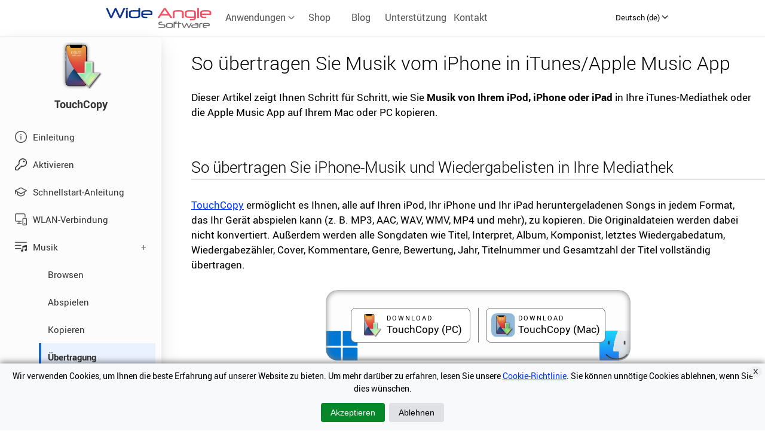

--- FILE ---
content_type: text/html; charset=UTF-8
request_url: https://www.wideanglesoftware.de/touchcopy/help/transfer.php
body_size: 11287
content:
<!doctype html>
<html lang="de" itemscope itemtype="https://schema.org/Article">

<head>
        <title itemprop="headline">Musik vom iPhone auf iTunes oder die Musik-App übertragen | PC & Mac</title>
        <meta name="viewport" content="width=device-width, initial-scale=1" />
        <meta name="description" content="Erfahren Sie, wie Sie mit TouchCopy Musik von iPhone, iPod und iPad zu iTunes/Musik übertragen können. Kopieren Sie Musik, Wiedergabelisten, Podcasts und Hörbücher. Verfügbar für Windows und Mac.">
        <meta content="SAFE FOR KIDS" name="rating">
        <meta content="GLOBAL" name="distribution">
        <meta content="Wide Angle Software" name="author">
        <meta content="ALL" name="ROBOTS">
        

        <meta name="twitter:card" content="summary" />
        <meta name="twitter:site" content="@wideanglesoft" />
        <meta name="twitter:domain" content="wideanglesoftware.com" />
        <meta property="og:description" itemprop="description" content="Erfahren Sie, wie Sie mit TouchCopy Musik von iPhone, iPod und iPad zu iTunes/Musik übertragen können. Kopieren Sie Musik, Wiedergabelisten, Podcasts und Hörbücher. Verfügbar für Windows und Mac." />
        <meta property="og:type" content="article" />
        <meta property="og:title" itemprop="name" content="Musik vom iPhone auf iTunes oder die Musik-App übertragen | PC & Mac" />
        <meta property="og:url" itemprop="url" content="https://www.wideanglesoftware.de/touchcopy/help/transfer.php" />
        <meta property="og:image" content="https://www.wideanglesoftware.de/touchcopy/help/images/screenshots/copy-iphone-music-to-pc.jpg" />
        <meta property="article:published_time" itemprop="datePublished" content="2018-08-08T18:00:00Z" />
        <meta property="article:modified_time" itemprop="dateModified" content="2025-12-04T18:00:00Z" />
        <meta property="article:section" content="User Guides" />
        <meta property="og:site_name" content="Wide Angle Software" />
        <meta property="author" itemprop="author" content="Wide Angle Software" />

        <link rel="canonical" href="https://www.wideanglesoftware.de/touchcopy/help/transfer.php" />
        <!-- GOOGLE INTERNATIONAL LANGUAGE TARGETING -->
        <link rel="alternate" hreflang="en" href="https://www.wideanglesoftware.com/touchcopy/help/transfer-music-from-iphone-to-itunes.php" />
        <link rel="alternate" hreflang="es" href="https://www.wideanglesoftware.es/touchcopy/help/transfer.php" />
        <link rel="alternate" hreflang="fr" href="https://www.wideanglesoftware.fr/touchcopy/help/transfer.php" />
        <link rel="alternate" hreflang="de" href="https://www.wideanglesoftware.de/touchcopy/help/transfer.php" />
        <link rel="alternate" hreflang="ja" href="https://www.wideanglesoftware.jp/touchcopy/help/transfer.php" />
        <link rel="alternate" href="https://www.wideanglesoftware.com/touchcopy/help/transfer-music-from-iphone-to-itunes.php" hreflang="x-default" />

        <link rel="preload" href="/fonts/roboto-regular.woff" as="font" type="font/woff" crossorigin>
<link rel="preload" href="/fonts/roboto-light.woff" as="font" type="font/woff" crossorigin>
<link rel="preload" href="/fonts/roboto-bold.woff" as="font" type="font/woff" crossorigin>
        <link rel="stylesheet" type="text/css" href="/style/responsive-min.css" />
        <link rel="stylesheet" type="text/css" href="/style/userguides/mainStyle3.min.css" />

        <!-- Set default consent -->
<script>
	window.dataLayer = window.dataLayer || [];
	function gtag(){dataLayer.push(arguments);}
	
	if(localStorage.getItem('consentMode') === null){
		gtag('consent', 'default', {
			'ad_user_data': 'granted',
			'ad_personalization': 'granted',
			'ad_storage': 'granted',
			'analytics_storage': 'granted',
//			'wait_for_update': 500,
		});
	} else {
		gtag('consent', 'default', JSON.parse(localStorage.getItem('consentMode')));
	}

	/* Microsoft Consent */
	window.uetq = window.uetq || [];
    if(localStorage.getItem('uetConsent') === null) {
        window.uetq.push('consent', 'default', {
            'ad_storage': 'granted' // Default to granted
        });
    } else {
        window.uetq.push('consent', 'update', JSON.parse(localStorage.getItem('uetConsent')));
    }
</script>
<!-- End Set default consent -->

<!-- Google Tag Manager -->
<script>(function(w,d,s,l,i){w[l]=w[l]||[];w[l].push({'gtm.start':
new Date().getTime(),event:'gtm.js'});var f=d.getElementsByTagName(s)[0],
j=d.createElement(s),dl=l!='dataLayer'?'&l='+l:'';j.async=true;j.src=
'https://www.googletagmanager.com/gtm.js?id='+i+dl;f.parentNode.insertBefore(j,f);
})(window,document,'script','dataLayer','GTM-P7BQX4V');</script>
<!-- End Google Tag Manager -->        <script type="application/ld+json">
                {
                        "@context": "https://schema.org/",
                        "@type": "VideoObject",
                        "name": "So übertragen Sie Daten von einem iPhone auf ein anderes iPhone",
                        "description": "Eine Anleitung, die zeigt, wie Sie mit TouchCopy auf einem PC oder Mac Daten von einem alten iPhone auf ein neues übertragen können.",
                        "duration": "PT00H1M09S ",
                        "author": {
                                "@type": "Person",
                                "url": "https://www.youtube.com/user/WideAngleSoftware"
                        },
                        "thumbnailUrl": "https://www.wideanglesoftware.de/images/video-thumbnails/transfer-music-from-iphone-to-iphone.jpg",
                        "thumbnail": {
                                "@type": "ImageObject",
                                "url": "https://www.wideanglesoftware.de/images/video-thumbnails/transfer-music-from-iphone-to-iphone.jpg",
                                "width": 1280,
                                "height": 720
                        },
                        "embedUrl": "https://www.youtube.com/embed/CQCIl5y_KWE",
                        "width": 450,
                        "height": 280,
                        "isFamilyFriendly": "True",
                        "datePublished": "2019-01-12",
                        "uploadDate": "2019-01-12T18:00:00Z",
                        "genre": "Howto &amp; Style"
                }
        </script>
</head>

<body class="touchcopy-userguide">
        <!-- Google Tag Manager (noscript) -->
<noscript><iframe src="https://www.googletagmanager.com/ns.html?id=GTM-P7BQX4V"
height="0" width="0" style="display:none;visibility:hidden"></iframe></noscript>
<!-- End Google Tag Manager (noscript) -->

<header id="global_header">
	<div class="content_wrap">
        <input type="checkbox" id="hamburger-checkbox" class="header-checkbox" aria-label="Toggle Navigation">
		<div id="global_header_logo">
			<a href="/">
                <picture>
                    <source type="image/webp" srcset="/images/style/webp/logo_ns2.webp">
                    <source type="image/jpg" srcset="/images/style/logo_ns2.png">
                    <img class="img_no_border" src="/images/style/logo_ns2.png"  alt="Wide Angle Software" width="180" height="60">
                </picture></a>
		</div>
		<nav id="global_header_navigation">
			<ul id="main_navigation_list">
                <li id="products_header_link" class="global_header_link"><a href="/products/">Anwendungen <svg xmlns="http://www.w3.org/2000/svg" width="12" height="12" fill="currentColor" viewBox="0 0 12 10">
                <path stroke="currentColor" stroke-width="0.7" d="M 1.1522 3.2522 a 0.35 0.35 90 0 1 0.4956 0 L 5.6 7.2051 l 3.9522 -3.9529 a 0.35 0.35 90 0 1 0.4956 0.4956 l -4.2 4.2 a 0.35 0.35 90 0 1 -0.4956 0 l -4.2 -4.2 a 0.35 0.35 90 0 1 0 -0.4956 z"/>
                </svg></a>
                <div id="products_dropdown_wrapper">
				<ul id="products_dropdown">
					<li>
                        <a href="/droidtransfer/">
                            <picture>
                                <source type="image/webp" srcset="/images/prods/webp/64_droidtransfer.webp">
                                <source type="image/png" srcset="/images/prods/64_droidtransfer.png">
                                <img class="prod-icon" src="/images/prods/64_droidtransfer.png" alt="Droid Transfer icon" loading="lazy" decoding="async" width="64" height="64">
                            </picture>
                            <div class="prod-info">
                                <span class="prod-name">Droid Transfer</span>
                                <span class="prod-des">Android-Medienverwaltung</span>
                            </div>
                        </a>
                    </li>
					<li>
                        <a href="/touchcopy/">
                            <picture>
                                <source type="image/webp" srcset="/images/prods/webp/64_touchcopy22.webp">
                                <source type="image/png" srcset="/images/prods/64_touchcopy22.png">
                                <img class="prod-icon" src="/images/prods/64_touchcopy22.png" alt="TouchCopy icon" loading="lazy" decoding="async" width="64" height="64">
                            </picture>
                            <div class="prod-info">
                                <span class="prod-name">TouchCopy</span>
                                <span class="prod-des">iOS-Medienverwaltung</span>
                            </div>
                        </a>
                    </li>
					<li>
                        <a href="/tunesweeper/">
                            <picture>
                                <source type="image/webp" srcset="/images/prods/webp/64_tunesweeper.webp">
                                <source type="image/png" srcset="/images/prods/64_tunesweeper.png">
                                <img class="prod-icon" src="/images/prods/64_tunesweeper.png" alt="Tune Sweeper icon" loading="lazy" decoding="async" width="64" height="64">
                            </picture>
                            <div class="prod-info">
                                <span class="prod-name">Tune Sweeper</span>
                                <span class="prod-des">Räumen Sie Ihre<br>Musikbibliothek auf</span>
                            </div>
                        </a>
                    </li>
					<li>
                        <a href="/ibackupextractor/">
                            <picture>
                                <source type="image/webp" srcset="/images/prods/webp/64_ibackupextractor_22_pc.webp">
                                <source type="image/png" srcset="/images/prods/64_ibackupextractor_22_pc.png">
                                <img class="prod-icon" src="/images/prods/64_ibackupextractor_22_pc.png" alt="iBackup Extractor icon" loading="lazy" decoding="async" width="64" height="64">
                            </picture>
                            <div class="prod-info">
                                <span class="prod-name">iBackup Extractor</span>
                                <span class="prod-des">Stellen Sie iPhone-Daten<br>aus dem Backup wieder her</span>
                            </div>
                        </a>
                    </li>
					<li>
                        <a href="/musictag/">
                            <picture>
                                <source type="image/webp" srcset="/images/prods/webp/64_musictag.webp">
                                <source type="image/png" srcset="/images/prods/64_musictag.png">
                                <img class="prod-icon" src="/images/prods/64_musictag.png" alt="Music Tag icon" loading="lazy" decoding="async" width="64" height="64">
                            </picture>
                            <div class="prod-info">
                                <span class="prod-name">Music Tag</span>
                                <span class="prod-des">Automatischer MP3-Tagger</span>
                            </div>
                        </a>
                    </li>
					<li>
                        <a href="/duplicatesweeper/">
                            <picture>
                                <source type="image/webp" srcset="/images/prods/webp/64_duplicatesweeper.webp">
                                <source type="image/png" srcset="/images/prods/64_duplicatesweeper.png">
                                <img class="prod-icon" src="/images/prods/64_duplicatesweeper.png" alt="Duplicate Sweeper icon" loading="lazy" decoding="async" width="64" height="64">
                            </picture>
                            <div class="prod-info">
                                <span class="prod-name">Duplicate Sweeper</span>
                                <span class="prod-des">Suchen und entfernen<br>Sie doppelte Dateien</span>
                            </div>
                        </a>
                    </li>
					<li>
                        <a href="/waveform/">
                            <picture>
                                <source type="image/png" srcset="/images/prods/64_waveform.png">
                                <img class="prod-icon" src="/images/prods/64_waveform.png" alt="Waveform icon" loading="lazy" decoding="async" width="64" height="64">
                            </picture>
                            <div class="prod-info">
                                <span class="prod-name">Waveform</span>
                                <span class="prod-des">Der moderne Musikmanager</span>
                            </div>
                        </a>
                    </li>
					<li>
                        <a href="/contacttransfer/">
                            <picture>
                                <source type="image/png" srcset="/images/prods/64_contacttransfer.png">
                                <img class="prod-icon" src="/images/prods/64_contacttransfer.png" alt="Contact Transfer icon" loading="lazy" decoding="async" width="64" height="64">
                            </picture>
                            <div class="prod-info">
                                <span class="prod-name">Contact Transfer <img src="/images/style/sidebar_new_m.gif" alt="new" style="max-width: 40px" width="40" height="15"></span>
                                <span class="prod-des">Kontakte zwischen Geräten kopieren</span>
                            </div>
                        </a>
                    </li>
				</ul>
                </div>
				</li>
				<li class="global_header_link"><a href="/store/">Shop</a>
				</li>
				<li class="global_header_link"><a href="/blog/">Blog</a>
				</li>
				<li class="global_header_link"><a href="/support/">Unterstützung</a>
				</li>
				<li class="global_header_link"><a href="/contact/">Kontakt</a>
				</li>
			</ul>

            <a href="/store/checkout.php" hidden=true id="basket_link" style="position:relative;float:right;margin-right:100px">
                <div style="height:60px; display:flex; align-items:center;">
                    <div style="padding:2px 6px; background:lightgray;border-radius:10px;-moz-border-radius: 10px; ">
                        <img src="/images/basket.png" width="20" height="20" alt="Basket" id="basket_icon" style="vertical-align: middle;" loading="lazy" decoding="async"/>
                        <span id="basket_count" style="font-weight:bold; padding-left:2px;font-size:large;color:black;display:inline-block;vertical-align:middle;">&nbsp;</span>
                    </div>
                </div>
            </a>
            
            <div id="languages">
		    </div>
		</nav>

        <label id="hamburger_nav_icon_wrapper" class="header-toggle" for="hamburger-checkbox">
                <div id="hamburger_nav_icon">
                    <span></span>
                    <span></span>
                    <span></span>
                    <span></span>
                </div>
        </label>

	</div>
</header>
<div class="clear"></div>        <div id="wrapper" class="hiddenListAV">
                <noscript>
	<style>
		/* Make the navs accessible even if JS is disabled */
		.secondaryList{max-height: initial;}
		@media only screen and (max-width: 1000px){
			.sideBarLeft{position: relative;}
			.mobileNav{
				display: block;
				opacity: 1;
				transform: none;
				height: 300px;
				float: right;
				position: static;
			}
			.sideBarLeft .callToAction, .sideBarLeft ul li div{display: flex !important;}
		}
	</style>
</noscript>

<nav class="sideBarLeft TC_UG">
    <button class="hamburger" aria-label="Toggle Navigation Menu" aria-controls="sideNav">
        <span class="hamburger-icon"></span>
    </button>
	<a href="/touchcopy/">
		<div class="sideBarLeftTopImage"></div>
		<div class="sideBarLeftTitle"><h3>TouchCopy</h3></div>
	</a>
    <div id="sideNav" class="mobileNav">
        <ul>
            <li><a href="/touchcopy/help/">
                <div><img src="/droidtransfer/images/icons/new/info.png" alt="" width="100" height="100"><span>Einleitung</span></div>
                </a></li>
            <li><a href="so-aktivieren-sie-touchcopy.php">
				<div><img src="/droidtransfer/images/icons/new/activate.png" alt="" width="100" height="100"><span>Aktivieren</span></div>
				</a></li>
            <li><a href="tutorial.php">
				<div><img src="/droidtransfer/images/icons/new/tutorial.png" alt="" width="100" height="100"><span>Schnellstart-Anleitung</span></div>
				</a></li>
				<li><a href="verbinden-sie-ios-geraet-ueber-wlan-mit-computer.php">
					<div><img src="/droidtransfer/images/icons/new/phone-to-pc.png" alt="Verbindungssymbol" width="100" height="100"><span>WLAN-Verbindung</span></div>
					</a></li>
            <li class="hoverableListItem accordion" onclick="showHide('hiddenListAV', this, false)">
                <div class="accordionHeader"><img src="/droidtransfer/images/icons/new/music.png" alt="" width="100" height="100"><span>Musik</span></div>
                <ul id="hiddenListAV" class="secondaryList">
                    <li><a href="browse.php">Browsen</a></li>
                    <li><a href="play.php">Abspielen</a></li>
                    <li><a href="copy.php">Kopieren</a></li>
                    <li><a href="transfer.php">Übertragung</a></li>                 
                    <li><a href="history.php">Kopierverlauf</a></li>
                </ul>
            </li>
            <li><a href="photos.php">
                <div><img src="/droidtransfer/images/icons/new/photos.png" alt="" width="100" height="100"><span>Fotos & Video</span></div></a>
            </li>
            <li><a href="contacts.php">
                <div><img src="/droidtransfer/images/icons/new/contacts.png" alt="" width="100" height="100"><span>Kontakte</span></div>
			</a></li>
            <li><a href="calendars.php">
				<div><img src="/droidtransfer/images/icons/new/calendars.png" alt="" width="100" height="100"><span>Kalendar</span></div>
			</a></li>             
            <li class="hoverableListItem accordion" onclick="showHide('hiddenListMessages', this, false)">
                <div class="accordionHeader"><img src="/droidtransfer/images/icons/new/messages.png" alt="Messages icon" width="100" height="100"><span>Nachrichten</span></div>
            	<ul id="hiddenListMessages" class="secondaryList">
                	<li><a href="so-suchen-sie-iphone-nachrichten-auf-ihrem-computer.php">Nachrichten anzeigen</a></li>
                	<li><a href="messages.php">Nachrichten kopieren</a></li>
                    <li><a href="messagePDF.php">Als PDF speichern</a></li>
                    <li><a href="messagePrint.php">Drucken</a></li>
                </ul>
            </li>            
            <li><a href="calllogs.php">
				<div><img src="/droidtransfer/images/icons/new/call-logs.png" alt="" width="100" height="100"><span>Anruflisten</span></div>
			</a></li>
            <li><a href="files.php">
				<div><img src="/droidtransfer/images/icons/new/files.png" alt="" width="100" height="100"><span>Datei-Manager</span></div>
			</a></li>
            <li class="hoverableListItem accordion" onclick="showHide('hiddenListInternet', this, false)">
                <div class="accordionHeader"><img src="/droidtransfer/images/icons/new/internet.png" alt="Internet icon" width="100" height="100"><span>Internet</span></div>
            	<ul id="hiddenListInternet" class="secondaryList">
                	<li><a href="internet-geschichte.php">Geschichte</a></li>
                	<li><a href="internet-lesezeichen.php">Lesezeichen</a></li>
                </ul>
            </li>
            <li><a href="notes.php">
				<div><img src="/droidtransfer/images/icons/new/notes.png" alt="" width="100" height="100"><span>Notizen</span></div>
			</a></li>
            <li><a href="reminders.php">
				<div><img src="/droidtransfer/images/icons/new/reminders.png" alt="" width="100" height="100"><span>Erinnerungen</span></div>
			</a></li>
            <li><a href="voicemail.php">
				<div><img src="/droidtransfer/images/icons/new/voice-mails.png" alt="" width="100" height="100"><span>Voicemail</span></div>
			</a></li>
            <li><a href="voicememos.php">
				<div><img src="/droidtransfer/images/icons/new/voice-memos.png" alt="" width="100" height="100"><span>Sprachnotizen</span></div>
			</a></li>
            <li><a href="books.php">
				<div><img src="/images/style/pdf-guide-download.png" alt="" width="100" height="100"><span>Bücher</span></div>
				</a></li>
            <li><a href="options.php">
				<div><img src="/droidtransfer/images/icons/new/settings.png" alt="" width="100" height="100"><span>Einstellungen</span></div>
				</a></li>
            <li><a href="vertrauen-und-sicherheit.php">
				<div><img src="/droidtransfer/images/icons/new/trust.png" alt="" width="100" height="100"><span>Vertrauen und Sicherheit</span></div>
				</a></li>
            <li><a href="troubleshooting.php">
				<div><img src="/droidtransfer/images/icons/new/help.png" alt="" width="100" height="100"><span>Problembeseitigung</span></div>
				</a></li>
			<li><a href="terms.php">
				<div><img src="/droidtransfer/images/icons/new/terms.png" alt="" width="100" height="100"><span>Geschäftsbedingungen</span></div>
				</a></li>          
        </ul>
		<a href="../download.php" class="callToAction">
			<img src="/images/style/download-icon.png" alt="" width="100" height="100"><span>TouchCopy Download</span>
		</a>
    </div><!-- end LeftSideNavigation -->
</nav>                <div id="mainContent">
                                                <h1 itemprop="mainEntityOfPage" itemprop="name">So übertragen Sie Musik vom iPhone in iTunes/Apple Music App</h1>
                        <p>Dieser Artikel zeigt Ihnen Schritt für Schritt, wie Sie <strong>Musik von Ihrem iPod, iPhone oder iPad</strong> in Ihre iTunes-Mediathek oder die Apple Music App auf Ihrem Mac oder PC kopieren.</p>
                        <article>
                                <h2>So übertragen Sie iPhone-Musik und Wiedergabelisten in Ihre Mediathek</h2>
                                <p><a href="/touchcopy/">TouchCopy</a> ermöglicht es Ihnen, alle auf Ihren iPod, Ihr iPhone und Ihr iPad heruntergeladenen Songs in jedem Format, das Ihr Gerät abspielen kann (z. B. MP3, AAC, WAV, WMV, MP4 und mehr), zu kopieren. Die Originaldateien werden dabei nicht konvertiert. Außerdem werden alle Songdaten wie Titel, Interpret, Album, Komponist, letztes Wiedergabedatum, Wiedergabezähler, Cover, Kommentare, Genre, Bewertung, Jahr, Titelnummer und Gesamtzahl der Titel vollständig übertragen.</p>
                                <style>
    .tc-cta-box{
        margin: 30px auto;
        padding: 30px;
        text-align: center;
        border-radius: 20px;
        max-width: 450px;
        background: url(/images/icons/mac-osx-colour-new.png) bottom -10px right -8px no-repeat, url(/images/icons/windows-11-blue.svg) bottom -12px left -8px no-repeat;
        background-size: 60px, 70px;
        box-shadow: inset 0 0 10px 1px #868686;
        background-color: #fdfdfd;
        font-size: 18px;
    }
    .flex-container, .dl-link>div{
        display: flex;
        justify-content:center;
    }
    .dl-link{
        flex: 1;
        text-decoration: none !important;
        color: inherit !important;
        /* padding-bottom: 10px; */
    }
    .dl-link:first-of-type{border-right: 1px solid grey;}
    #mainContent .tc-cta-box .dl-link:hover, .tc-cta-box .dl-link:hover{
        text-decoration: none !important;
        color: inherit !important;
    }
    #mainContent .tc-cta-box .dl-link:hover .dl-button, .tc-cta-box .dl-link:hover .dl-button{
        transform: translateY(-5px);
        box-shadow: 0px 3px 5px grey;
        transition: all 0.2s linear;
    }
    .dl-button{
        max-width: 200px;
        border-radius: 8px;
        transition: all 0.2s linear;
    }
    .dl-link>div {
        background-color: white;
        padding: 8px;
        margin: 0 auto;
        box-sizing: border-box;
        border: 1px solid #767676;
    } 
    .dl-link div img{
        max-width: 40px;
        max-height: 40px;
        margin-right: 5px;
    }
    .dl-link>span{
        display: block;
        line-height: normal;
        margin-bottom: 10px;
    }
    .tc-info span{
        color: black;
        text-align: left;
        display: block;
        line-height: normal;
        font-size: 17px;
    }
    .tc-info span:first-of-type{
        font-size: 11px;
        letter-spacing: 2px;
    }

    @media only screen and (max-width:500px) {
        .tc-cta-box {
            padding: 30px 10px;
            background: url(/images/icons/mac-osx-colour-new.png) bottom -10px right -8px no-repeat, url(/images/icons/windows-11-blue.svg) top -10px left -10px no-repeat;
            background-size: 65px, 65px;
        }
        .dl-link:first-of-type{border: none;}
        .flex-container{
            flex-direction: column;
            gap: 20px;
        }
    }
</style>

<div class="tc-cta-box">
    <div class="flex-container">
        <a class="dl-link" href="/touchcopy/download/win/64/" target="_blank">
            <!-- <span>TouchCopy<br>for Windows</span> -->
            <div class="dl-button">
                <img src="/images/prods/64_touchcopy22.png" alt="TouchCopy for PC icon" width="64" height="64">
                <div class="tc-info">
                    <span>DOWNLOAD</span>
                    <span>TouchCopy (PC)</span>
                </div>
            </div>
        </a>
        <a class="dl-link" href="/touchcopy/download/mac/" target="_blank">
            <!-- <span>TouchCopy<br>for Mac</span> -->
            <div class="dl-button">
                <img src="/images/prods/64_touchcopy_new_mac.png" alt="TouchCopy for Mac icon" width="64" height="64">
                <div class="tc-info">
                    <span>DOWNLOAD</span>
                    <span>TouchCopy (Mac)</span>
                </div>
            </div>
        </a>
    </div>
</div>
                                <h3>So übertragen Sie Musik vom iPhone nach iTunes/Apple Music App:</h3>
                                <p>Schritt 1: Laden Sie TouchCopy herunter und installieren Sie es.</p>
                                <p>Schritt 2: Starten Sie TouchCopy und verbinden Sie Ihr iPhone, Ihren iPod oder Ihr iPad per USB-Kabel oder über WLAN.</p>
                                <p>Schritt 3: Klicken Sie in TouchCopy auf „Musik“ und wählen Sie die Songs aus, die Sie kopieren möchten.</p>
                                <p>Schritt 4: Klicken Sie auf „<strong>In iTunes speichern</strong>“ oder „<strong>In Musik kopieren</strong>“.</p>

                                                                        <picture>
                                                <source type="image/webp" srcset="images/screenshots/mac/webp/copy-iphone-music-to-mac.webp">
                                                <source type="image/jpg" srcset="images/screenshots/mac/copy-iphone-music-to-mac.jpg">
                                                <img class="manualScreenshot macShadow" src="images/screenshots/mac/copy-iphone-music-to-mac.jpg" alt="TouchCopy Musik vom iPhone auf den Mac kopieren" width="900" height="612" />
                                        </picture>
                                
                                <p><a href="https://www.wideanglesoftware.com/support/touchcopy/will-touchcopy-create-duplicates-when-copying-my-ipod-music.php" target="_blank" rel="noopener">TouchCopy erstellt keine Duplikate</a> von Titeln, die bereits in Ihrer iTunes-/Music-Mediathek vorhanden sind.</p>
                                <p>TouchCopy kann einen Vergleich zwischen dem Inhalt Ihres iPods oder iOS-Geräts und Ihrer iTunes-/Music-Mediathek durchführen. Klicken Sie dazu im Bereich „Musik“ auf die Kopfzeile <strong>„iTunes“</strong> (PC) oder den Bericht <strong>„Nicht in der Music-App“</strong> (Mac), um eine <a href="history.php">Liste von Titeln anzuzeigen, die noch nicht in Ihre Mediathek kopiert wurden</a>. Klicken Sie anschließend auf die Schaltfläche <strong>Kopieren</strong>, um alle Titel dieser Liste in Ihre iTunes-/Music-Mediathek zu übertragen. Auf diese Weise können Sie Ihre gesamte Musik aus verschiedenen Geräten in einer einzigen Mediathek zusammenführen.</p>
                                <p><strong>Hinweis:</strong> In iCloud gespeicherte Songs müssen zuerst auf Ihr Gerät heruntergeladen werden, bevor sie mit TouchCopy kopiert werden können.</p>
                                <p><strong>Extra:</strong> Wenn Sie ein Android-Nutzer sind, werfen Sie bitte einen Blick auf unsere Software Droid Transfer, wenn Sie <a href="/droidtransfer/help/musik-von-itunes-auf-android-uebertragen.php">Musik zwischen einem Android-Telefon und iTunes übertragen möchten</a>.</p>
                        </article>
                        <article>
                                <h2 id="playlists">Wiedergabelisten in iTunes / Music übertragen</h2>

                                <p>Um Ihre Wiedergabelisten von Ihrem iPod oder iOS-Gerät in Ihre Mediathek zu übertragen, wählen Sie in TouchCopy die gewünschten Wiedergabelisten aus. Sie können mehrere Wiedergabelisten auswählen, indem Sie mit STRG-Klick (PC) oder cmd-Klick (Mac) mehrere Elemente in der Liste markieren. Klicken Sie anschließend auf die Schaltfläche <strong>„In iTunes speichern“</strong> oder <strong>„In Musik kopieren“</strong>. In Ihrer iTunes-/Music-Mediathek wird eine neue Wiedergabeliste erstellt, die der von Ihrem Gerät kopierten Liste entspricht.</p>
                                <p>Wenn ein Titel bereits in Ihrer Mediathek vorhanden ist, erstellt TouchCopy kein Duplikat dieses Titels. Stattdessen wird der Titel aus Ihrer Bibliothek der Wiedergabeliste hinzugefügt.</p>
                                <div class="fullScreenShot" itemprop="image" itemscope itemtype="https://schema.org/ImageObject">
                                                                                        <picture>
                                                        <source type="image/webp" srcset="images/screenshots/mac/webp/copy-playlists-mac.webp">
                                                        <source type="image/jpg" srcset="images/screenshots/mac/copy-playlists-mac.jpg">
                                                        <img class="manualScreenshot macShadow" src="images/screenshots/mac/copy-playlists-mac.jpg" alt="iPhone-Playlists auf Mac kopieren" width="800" height="544" loading="lazy" decoding="async" />
                                                </picture>
                                                                                <meta itemprop="url" content="https://www.wideanglesoftware.de/touchcopy/help/images/screenshots/copy-playlists-pc.jpg">
                                        <meta itemprop="width" content="800">
                                        <meta itemprop="height" content="504">
                                </div>
                                <p>Was ist mit <strong>intelligenten Wiedergabelisten</strong>? Intelligente Wiedergabelisten in iTunes sind dynamische Listen, die sich automatisch anhand der von Ihnen festgelegten Regeln aktualisieren. Um eine solche Liste zu erstellen, wählen Sie Datei > Neu > Intelligente Wiedergabeliste und definieren Sie Ihre Kriterien. Beachten Sie, dass intelligente Wiedergabelisten in iTunes gespeichert sind, nicht direkt auf Ihrem iPhone oder iPod. iTunes verwaltet den Inhalt dieser Wiedergabelisten auf Ihrem Gerät, sie erscheinen jedoch als normale Wiedergabelisten.</p>
                                <p>Wenn Sie also TouchCopy verwenden, um intelligente Wiedergabelisten von Ihrem iPhone oder iPod in iTunes zu übertragen, werden sie als gewöhnliche Wiedergabelisten kopiert.</p>
                        </article>
                        <article>
                                <h2>Fehlerbehebung beim Kopieren von Musik</h2>
                                <p>Wenn ein Titel erfolgreich nach iTunes übertragen wurde, erscheint ein Häkchen <img src="images/icons/blue-check.jpg" alt="blauer Haken" width="15" height="15"> neben dem Titel.</p>
                                <p><a href="https://www.wideanglesoftware.com/support/touchcopy/i-get-a-red-x-with-a-failed-transfer-when-copying-songs-to-itunes.php" target="_blank" rel="noopener">So beheben Sie fehlgeschlagene Songübertragungen in TouchCopy</a></p>
                                <p><a href="https://www.wideanglesoftware.com/support/touchcopy/how-do-i-get-rid-of-the-exclamation-mark-next-to-the-songs-i-copied-to-itunes.php" target="_blank" rel="noopener">Kopierte Songs sind in iTunes mit einem Ausrufezeichen markiert und lassen sich nicht abspielen</a></p>
                        </article>
                        <article>
                                <h2>Musik vom iPod/iPhone auf ein iPhone übertragen</h2>
                                <p>Der Übertragungsvorgang muss nicht bei iTunes/Music enden! Sie können Ihre neu gefüllte Mediathek anschließend mit anderen iPods, iPads und iPhones synchronisieren, auf denen Sie die Musik ebenfalls verfügbar machen möchten. Unten finden Sie ein Video, das den gesamten Prozess zeigt – wie Sie mit TouchCopy Musik von einem alten iPod oder iPhone auf ein neues iPhone übertragen:</p>
                                <div style="max-width: 600px; margin: 0 auto;">
                                        <div class="videoWrapper">
                                                <iframe
                                                        width="560"
                                                        height="315"
                                                        src="https://www.youtube.com/embed/CQCIl5y_KWE?rel=0&amp;wmode=transparent"
                                                        srcdoc="<meta name='referrer' content='strict-origin-when-cross-origin'><style>*{padding:0;margin:0;overflow:hidden}html,body{height:100%}img,span{position:absolute;width:100%;top:0;bottom:0;margin:auto}.youtube-play{width:80px;height:58px;left:0;right:0;}.video-thumbnail{opacity:0.8;transition:0.1s linear}body:hover .video-thumbnail{opacity:1;}}</style><a referrerpolicy='strict-origin-when-cross-origin' href='https://www.youtube.com/embed/CQCIl5y_KWE?rel=0&amp;wmode=transparent&amp;autoplay=1'><picture>
                                                                <source type='image/webp' srcset='/images/video-thumbnails/webp/transfer-music-from-iphone-to-iphone.webp'>
                                                                <source type='image/jpg' srcset='/images/video-thumbnails/transfer-music-from-iphone-to-iphone.jpg'>
                                                                <img src='https://www.wideanglesoftware.de/images/video-thumbnails/transfer-music-from-iphone-to-iphone.jpg' alt='Video: Musik vom iPhone auf ein iPhone übertragen' loading='lazy'/>
                                                        </picture><img class='youtube-play' src='/images/icons/youtube-play.png' alt='Video abspielen' width='80' height='58' loading='lazy' decoding='async'></a>"
                                                        allow="accelerometer; autoplay; encrypted-media; gyroscope; picture-in-picture"
                                                        allowfullscreen
					                referrerpolicy="strict-origin-when-cross-origin"
                                                        title="Musik vom iPhone auf ein iPhone übertragen"
                                                        loading="lazy">
                                                </iframe>
                                        </div>
                                </div>
                                <p>Erfahren Sie mehr darüber, <a href="https://www.wideanglesoftware.com/support/touchcopy/how-do-i-transfer-music-from-old-ipod-to-my-new-ipod.php" target="_blank" rel="noopener">wie Sie Musik von einem alten iPod auf ein neues iPhone übertragen ></a></p>
                        </article>
                        <div id="mobile_navigation">
                                <a href="copy.php"><span class="bkButton">&#9664;&nbsp; Musik kopieren</span></a>
                                <a href="history.php"><span class="fwdButton">Kopierverlauf anzeigen &nbsp;&#9654;</span></a>
                        </div>

                        <div itemprop="publisher" itemscope itemtype="http://schema.org/Organization">
	<span id="publisher_logo" itemprop="logo" itemscope itemtype="https://schema.org/ImageObject">
	  <img loading="lazy" id="wide_angle_support_logo" src="/images/WAS_logo_112.png" width="64" height="64" alt="Wide Angle Software Logo"/>
	  <meta itemprop="url" content="https://www.wideanglesoftware.com/images/WAS_logo_112.png">
	  <meta itemprop="width" content="112">
	  <meta itemprop="height" content="112">
	</span>
	<meta itemprop="url" content="https://www.wideanglesoftware.de/">
	 Herausgeber:<br>
	  <span itemprop="name">
		Wide Angle Software 
	</span>
</div>                        <div id="support_breadcrumb">
			<span id="breadcrumb">

        <ol itemscope itemtype="https://schema.org/BreadcrumbList">
        <li itemprop="itemListElement" itemscope
              itemtype="https://schema.org/ListItem">
            <a itemscope itemtype="https://schema.org/WebPage"
              itemprop="item" itemid="/touchcopy/"
              href="/touchcopy/">
              <span itemprop="name">TouchCopy</span></a>
            <meta itemprop="position" content="1" />
            <span> › </span>
          </li>
          
          <li itemprop="itemListElement" itemscope
              itemtype="https://schema.org/ListItem">
            <a itemscope itemtype="https://schema.org/WebPage"
              itemprop="item" itemid="/support/touchcopy/"
              href="/support/touchcopy/">
              <span itemprop="name">Unterstützung</span></a>
            <meta itemprop="position" content="2" />
            <span> › </span>
          </li>
          
          <li itemprop="itemListElement" itemscope
              itemtype="https://schema.org/ListItem">
            <a itemscope itemtype="https://schema.org/WebPage"
              itemprop="item" itemid="/touchcopy/help/"
              href="/touchcopy/help/">
              <span itemprop="name">Benutzerhandbücher</span></a>
            <meta itemprop="position" content="3" />
          </li>
        </ol>

			</span>
		</div>

</div>
</div>
<div id="global_footer">
    <div class="content_wrap">
     <footer>
      <div id="global_footer_sections">
        <div class="global_footer_section">
          <div class="global_footer_section_content">
            <h4>Hilfe</h4>
            <ul>
              <!-- <li><a href="https://support.wideanglesoftware.com/hc/en-us/requests/new">Technischer Support</a></li> -->
              <li><a href="/support/">Produkt-FAQs</a></li>
              <li><a href="/support/registration/so-finden-sie-ihren-aktivierungscode.php">Aktivierungscodes</a></li>
              <li><a href="/blog/">Unser Blog</a></li>
            </ul>
          </div>
        </div>
        <div class="global_footer_section">
          <div class="global_footer_section_content">
            <h4>Firma</h4>
            <ul>
              <li><a href="/contact/">Kontakt</a></li>
              <li><a href="/about.php">Über uns</a></li>
              <li><a href="/products/">Produkte</a></li>
              <li><a href="/store/">Speichern</a></li>
              <li><a href="/impressum.php">Impressum</a></li>
            </ul>
          </div>
        </div>
        <div class="global_footer_section">
          <div class="global_footer_section_content">
            <h4>Richtlinien</h4>
            <ul>
              <li><a href="/refunds/">Rückgaberecht</a></li>
              <li><a href="/privacy/">Datenschutz-Bestimmungen</a></li>
              <li><a href="/cookies/">Verwendung von Cookies</a></li>
              <li><a href="/terms/">AGB</a></li>
              <li><a href="/trademarks/">Marken</a></li>
            </ul>
          </div>
        </div>
        <div class="global_footer_section">
          <div class="global_footer_section_content">
           <h4>Setzen Sie sich mit uns in Verbindung</h4>
            <a href="https://x.com/wideanglesoft" class="global_footer_social_link"><img src="/images/style/x-circle-icon.png" alt="Find us on Twitter" width="40" height="40" loading="lazy" decoding="async"></a>
            <a href="https://www.facebook.com/wideanglesoft" class="global_footer_social_link"><img src="/images/style/facebook_circle_icon.png" alt="Find us on Facebook" width="40" height="40" loading="lazy" decoding="async"></a>
            <a href="https://www.instagram.com/wideanglesoftware/" class="global_footer_social_link"><img src="/images/style/instagram_circle_icon.png" alt="Find us on Instagram" width="40" height="40" loading="lazy" decoding="async"></a>
            <a href="https://www.youtube.com/user/WideAngleSoftware" class="global_footer_social_link"><img src="/images/style/youtube_circle_icon.png" alt="Find us on YouTube" width="40" height="40" loading="lazy" decoding="async"></a>
            <a href="https://www.linkedin.com/company/wide-angle-software-ltd" class="global_footer_social_link"><img src="/images/style/linkedin_circle_icon.png" alt="Find us on LinkedIn" width="40" height="40" loading="lazy" decoding="async"></a>
         </div>
        </div>
      </div>
      <div class="global_footer_separator"></div>
      <div id="global_footer_disclaimer">
        <p>Copyright &copy; 2006-2026 Wide Angle Software Ltd. Alle Rechte vorbehalten.</p>
      </div>
		</footer>
    </div>
  </div>

<!-- Cookie Consent Banner -->
<div id="cookie-consent-banner" class="cookie-consent-banner">
    <button id="close-banner">X</button>
    <p class="non_mobile_container">Wir verwenden Cookies, um Ihnen die beste Erfahrung auf unserer Website zu bieten. Um mehr darüber zu erfahren, lesen Sie unsere <a href="/cookies/" target="_blank" class="bodylink">Cookie-Richtlinie</a>. Sie können unnötige Cookies ablehnen, wenn Sie dies wünschen.</p>
    <p class="mobile_container">Wir verwenden <a href="/cookies/" target="_blank" class="bodylink">Cookies</a>, um die Nutzung zu verfolgen und Ihr Erlebnis zu optimieren.</p>
    <button id="btn-accept-all" class="cookie-consent-button btn-success">Akzeptieren</button>
    <!-- <button id="btn-accept-some" class="cookie-consent-button btn-outline">Accept Selection</button> -->
    <button id="btn-reject-all" class="cookie-consent-button btn-grayscale">Ablehnen</button>
    <!-- Block which allows users to select cookies to allow -->
    <!-- <div class="cookie-consent-options">
        <label><input id="consent-necessary" type="checkbox" value="Necessary" checked disabled>Necessary</label>
        <label><input id="consent-analytics" type="checkbox" value="Analytics" checked>Analytics</label>
        <label><input id="consent-preferences" type="checkbox" value="Preferences" checked>Preferences</label>
        <label><input id="consent-marketing" type="checkbox" value="Marketing">Marketing</label>
    </div> -->
</div>


<!-- Cookie Consent Banner Script -->
<script>
    
    function hideBanner() {
        document.getElementById('cookie-consent-banner').style.display = 'none';
    }

    if(localStorage.getItem('consentMode') === null) {
        
        document.getElementById('btn-accept-all').addEventListener('click', function() {
        setConsent({
            necessary: true,
            analytics: true,
            preferences: true,
            marketing: true,
            gAdPersonalization: true
        });
        hideBanner();
        });

        /* Function for if we apply option for user to choose which cookies to allow */
        /* document.getElementById('btn-accept-some').addEventListener('click', function() {
        setConsent({
            necessary: true,
            analytics: document.getElementById('consent-analytics').checked,
            preferences: document.getElementById('consent-preferences').checked,
            marketing: document.getElementById('consent-marketing').checked
        });
        hideBanner();
        }); */

        document.getElementById('btn-reject-all').addEventListener('click', function() {
        setConsent({
            necessary: true,
            analytics: true,
            preferences: false,
            marketing: true,
            gAdPersonalization: false
        });
        hideBanner();
        });

        document.getElementById('close-banner').addEventListener('click', function() {
        setConsent({
            necessary: true,
            analytics: true,
            preferences: false,
            marketing: true,
            gAdPersonalization: false
        });
        hideBanner();
        });

        document.getElementById('cookie-consent-banner').style.display = 'block';
    }
    
    function setConsent(consent) {
        const consentMode = {
        'ad_user_data': consent.marketing ? 'granted' : 'denied',
        'ad_personalization': consent.gAdPersonalization ? 'granted' : 'denied',
        'ad_storage': consent.marketing ? 'granted' : 'denied',
        'analytics_storage': consent.analytics ? 'granted' : 'denied',
        };
        const uetConsentMode = {
        'ad_storage': consent.marketing ? 'granted' : 'denied'
        };

        // Update Google consent
        gtag('consent', 'update', consentMode);
        localStorage.setItem('consentMode', JSON.stringify(consentMode));

        // Update Microsoft UET consent
        window.uetq.push('consent', 'update', uetConsentMode);
        localStorage.setItem('uetConsent', JSON.stringify(uetConsentMode));
    }
    
</script><script type="text/javascript">document.getElementById("basket_link").hidden = true;</script><script type="text/javascript">
function showHide(id, accordion, ariaAuto) {
    var secondaryList = document.getElementById(id);
    var isVisible = secondaryList.classList.contains("visibleList");

    // Reset max height to auto to calculate the height correctly
    secondaryList.style.maxHeight = null;
    secondaryList.offsetHeight; // Trigger reflow

    // Calculate the height of the secondary list
    var listHeight = secondaryList.scrollHeight;

    // Manage navigation visibility on mobile due to aria accessibility elements
    if (!ariaAuto) {
        // Set max height of accordion based on visibility
        secondaryList.style.maxHeight = isVisible ? "0" : listHeight + "px";
        // Toggle visibility class
        secondaryList.classList.toggle("visibleList");
        if (accordion) {
            accordion.classList.toggle("active");
        }
    } else {
        secondaryList.style.maxHeight = listHeight + "px";
    }
}

function findCurrentCategory() {
    var wrapper = document.getElementById("wrapper");
    if (wrapper.classList.length > 0) {
        return wrapper.classList.item(0);
    }
    return null;
}

document.addEventListener("DOMContentLoaded", function() {
    // If on a page within a category, automatically open the relevant accordion
    var secondaryListId = findCurrentCategory();
    if (secondaryListId) {
        showHide(secondaryListId, null, false);
    }

    // Highlight the current page in the navigation
    var currentPage = window.location.pathname.split('/').filter(Boolean).pop();
    var navLinks = document.querySelectorAll('.sideBarLeft a');
    navLinks.forEach(function(link) {
        var linkPage = link.getAttribute('href').split('/').filter(Boolean).pop();
        if (linkPage === currentPage) {
            link.classList.add('activePage');
        }
    });

    // Managing the actions needed when user taps the hamburger nav button on mobile
    var hamburgerButton = document.querySelector('.hamburger');
    var mobileNav = document.querySelector('.mobileNav');
    hamburgerButton.addEventListener('click', function() {
        this.setAttribute('aria-expanded', this.getAttribute('aria-expanded') === 'true' ? 'false' : 'true');
        this.classList.toggle('active');
        mobileNav.classList.toggle('active');
        var secondaryListId = findCurrentCategory();
        if (secondaryListId) {
            showHide(secondaryListId, null, true);
        }
    });
});

</script><script src="/js/header-lang-picker.js" async></script></body>

</html>

--- FILE ---
content_type: text/css
request_url: https://www.wideanglesoftware.de/style/responsive-min.css
body_size: 5444
content:
#hamburger_menu,body{font-family:Roboto,Tahoma,sans-serif;line-height:1.5}@font-face{font-family:Roboto;src:url('/fonts/roboto-regular.woff') format('woff'),url('/fonts/roboto-regular.ttf') format('truetype');font-weight:400;font-style:normal;font-display:fallback}@font-face{font-family:Roboto;src:url('/fonts/roboto-italic.woff') format('woff'),url('/fonts/roboto-italic.ttf') format('truetype');font-weight:400;font-style:italic;font-display:fallback}@font-face{font-family:Roboto;src:url('/fonts/roboto-bold.woff') format('woff'),url('/fonts/roboto-bold.ttf') format('truetype');font-weight:700;font-style:normal;font-display:fallback}@font-face{font-family:Roboto;src:url('/fonts/roboto-light.woff') format('woff'),url('/fonts/roboto-light.ttf') format('truetype');font-weight:100;font-style:normal;font-display:fallback}body{margin:0;padding:0;background-color:#ddd}img{max-width:100%;height:auto;width:auto}a{color:#9f0103;text-decoration:none}a img{border:none}a:hover{color:#cb0205}.img_no_border{border:0;height:60px}.videoWrapper{position:relative;padding-bottom:56.25%;height:0}.videoWrapper iframe{position:absolute;top:0;left:0;width:100%;height:100%}.mobile_container{visibility:collapse;height:0;overflow:hidden;display:none}.non_mobile_container{visibility:visible;height:auto;overflow:visible}.header-checkbox,.no_display{display:none}.btn_red,.btn_red_small,.btn_red_small_180,.center,.flex-media{text-align:center}.clear{clear:both}.content_wrap{margin:0 auto;max-width:960px}.content_wrap_core{background-color:#fff;border-radius:6px;margin:16px auto;padding:16px;max-width:928px}#global_footer_sections,.content_main_container{display:table;table-layout:fixed;width:100%}.content_main_left{display:table-cell;vertical-align:top}.content_main_left h2,.standard_h2{font-size:1em;font-weight:400;margin-top:0}.content_main_left h3{font-size:.9em;font-weight:700}.content_main_left li,.content_main_left p,.primary_news_content_right p{font-size:.85em}.content_main_right{display:table-cell;width:300px;padding-left:32px}.content_main_right h3{font-size:.8em;font-weight:700;margin:8px 15px;padding:0;color:#666}.welcome_h2{font-size:1.4em;font-weight:500;color:#52565b}.img_center{margin:0 auto;display:block}#ts-catalina-banner section{display:flex;background:#d8dbdf;margin:10px 0;border-radius:15px;align-items:center}#ts-catalina-banner section #ts-catalina-banner-image-section{text-align:center;width:160px;padding:10px 5px;border-radius:15px 0 0 15px;background:#000;color:#fff}#ts-catalina-banner section #ts-catalina-banner-image-section img{padding-right:5px}#ts-catalina-banner section #ts-catalina-banner-text-section{width:100%;border-radius:0 15px 15px 0}#ts-catalina-banner section #ts-catalina-banner-text-section p{color:#000;padding:10px;margin:0}#global_header{height:60px;background-color:#fff;background-image:none}#global_header .content_wrap,#hamburger_menu_container{position:relative}#global_header_logo{float:left;margin:0 16px;height:60px}#global_header_logo img{width:180px}#global_header_navigation{padding:0;font-size:inherit}#main_navigation_list{margin:auto}#language_list{margin:0;padding:0}.global_header_link{color:#555;text-decoration:none;list-style:none;float:left;background:0 0;margin:0;padding:0;min-width:70px;text-align:center;position:relative}.global_header_link:hover{color:#435ea0}.global_header_link a{margin:0;color:#555;text-decoration:none;font-size:16px;display:block;padding:17px 5px}.header_image_link{display:block;width:100%;height:100%}#features_nav_link,#products_header_link{position:relative;display:inline-block}#global_header_navigation #products_header_link:hover #products_dropdown,#global_header_navigation .prod-info,#products_header_link:hover #products_dropdown{display:inline-block}#products_dropdown{display:none;position:absolute;background:#f5f5f5;margin:0;padding:15px 0 0;z-index:9999;min-width:200px;border-bottom:5px solid #585858;border-bottom-left-radius:20px}#products_dropdown li:hover,.language_option:hover{background-color:#d0e9ff}#languages:after,.global_header_link:after{background:#196eaf;bottom:1px;content:"";display:block;height:4px;left:50%;position:absolute;transition:width .3s,left .3s;width:0}#languages:hover:after,.global_header_link:hover:after{width:100%;left:0}#languages:hover>#language_current,.global_header_link:hover>a{color:#196eaf}#global_header_navigation #products_dropdown_wrapper{padding-top:14px;position:absolute;left:-100px;z-index:9999}#global_header_navigation #products_dropdown{min-width:300px;background:#fff;border-radius:10px;border-bottom:0;box-shadow:0 5px 10px #ccc;text-align:left;padding:10px 0;position:relative}#global_header_navigation #products_dropdown:after{content:" ";position:absolute;right:125px;top:-15px;border-top:none;border-right:15px solid transparent;border-left:15px solid transparent;border-bottom:15px solid #fff}#global_header_navigation #products_dropdown a{width:260px;margin:0 auto;padding:10px 0;display:flex;align-items:center}#global_header_navigation .prod-icon{width:40px;margin-right:10px}#global_header_navigation .prod-name{display:block;font-size:17px}#global_header_navigation .prod-des{display:block;font-size:14px}#products_dropdown li{list-style:none;padding:0;background:0 0}.btn_arrow,.btn_download,.btn_purchase,.btn_red,.btn_red_small,.btn_red_small_180{font-size:.95em;cursor:pointer;display:block;width:254px;color:#fff;background-position:center top;margin:0 auto 8px;line-height:1.3;text-decoration:none}.btn_arrow,.btn_download,.btn_purchase,.btn_red{height:30px}.btn_arrow,.btn_download,.btn_purchase{text-align:left;padding:10px 0 0 16px}.btn_arrow:hover,.btn_download:hover,.btn_purchase:hover,.btn_red:hover,.btn_red_small:hover,.btn_red_small_180:hover{color:#fff;background-position:center bottom}.btn_red{padding:10px 8px 0;background-image:url(/images/btns/btn_270_red.png)}.btn_red_small{margin:16px auto 0;height:20px;padding:5px 8px 0;background-image:url(/images/btns/btn_270_red_small.png)}#hamburger_menu,#hamburger_menu_icon,#mobile_purchase_controls,.mobile_purchase_controls{height:0;visibility:collapse}.btn_download{background-image:url(/images/btns/btn_download_270_red.png)}.btn_purchase{background-image:url(/images/btns/btn_purchase_270_red.png)}.btn_arrow{background-image:url(/images/btns/btn_arrow_270_red.png)}.btn_align_right{margin:0 0 0 auto}.btn_input{padding:5px 0 5px 16px;border:none;box-sizing:content-box}#mobile_nav{visibility:collapse;position:absolute;width:100%;top:0;right:0}#hamburger_menu_icon{position:absolute;right:0;top:0;overflow:hidden;display:none;width:0}#hamburger_menu{position:absolute;right:0;top:61px;background-color:rgba(0,0,0,.8);width:100%;overflow:hidden;display:none;color:#fff;font-size:1em;padding:4px 0 8px;z-index:999;text-align:right;-webkit-transition:.2s linear;transition:.2s linear}#hamburger_menu ul{list-style-type:none;margin:0;padding:0}#hamburger_menu li{padding:4px 16px;background:0 0}#hamburger_menu a{display:block;font-weight:700;font-size:18px;color:#fff;text-decoration:none;padding:1.5%}#hamburger_menu a:hover{color:#ccc}#hamburger_menu_container:hover #hamburger_menu_icon{background-image:url(/images/support/mobile_nav_h.png)}#hamburger_menu_container:hover #hamburger_menu{visibility:visible;overflow:auto;display:block;height:auto}#global_footer{background-color:#f5f5f7;padding:16px 16px 32px;border-top:1px solid #ccc}.global_footer_section{display:table-cell;width:25%}.global_footer_section_content{padding:0 16px;font-size:15px;color:#333}.global_footer_section_content h4{font-size:18px;font-weight:700}.global_footer_section_content ul{padding:0;list-style:none;margin:0}.global_footer_section_content ul li{padding:0 0 3px;background:0 0}.global_footer_section_content a{color:#333}.global_footer_section_content a:hover{color:#9f0103}.global_footer_social_link{display:inline-block;margin:0 10px 5px 0}.global_footer_social_link img{width:40px;-webkit-transition:.5s;-moz-transition:.5s;-ms-transition:.5s;-o-transition:.5s;transition:.5s}.global_footer_social_link:hover img{-webkit-transform:scale(1.1) rotate(360deg);-moz-transform:scale(1.1) rotate(360deg);-ms-transform:scale(1.1) rotate(360deg);-o-transform:scale(1.1) rotate(360deg);transform:scale(1.1) rotate(360deg)}#global_footer_separator,.global_footer_separator{margin:16px 0 8px;height:1px;background-color:#ccc}#contacttransfer_header_image,#ibackupextractor_header_image,#tunesweeper_header_image{height:82px;background-position:0 60%;background-repeat:no-repeat}#language_list,#language_selection,.downloadphp-page{background-color:#fff}#global_footer_disclaimer{margin:0 16px;color:#595959;font-size:14px}.contact_page_icons{padding-right:14px;vertical-align:middle}#languages{width:auto;height:61px;position:absolute;right:0;top:0;font-size:13px;cursor:pointer}#languages:hover #language_selection{visibility:visible;background-color:#fff}#language_current{padding:0;margin:20px auto;text-align:center;background:0 0}#language_selection{position:relative;margin:0;padding:0;z-index:100;visibility:collapse;box-shadow:0 5px 10px #ccc}.language_option{text-align:left;padding:0;list-style:none;background:0 0}.language_option a{color:#555;padding:5px 10px;display:block}.pur_prod{width:100%;margin:0 0 10px;padding:0 0 8px;-moz-border-radius:10px;border-radius:10px;border:1px solid #dbdbdb;font-size:.9em}.pur_icon,.pur_price{width:70px}.pur_des,.pur_icon{padding:4px;vertical-align:top;display:table-cell}.pur_des{font-size:.9em;color:#222}.pur_des h3{color:#444;margin:4px 0;font-size:1em}span.offer{font-style:italic;color:#4f5b69}.pur_price{display:table-cell;vertical-align:top;text-align:center;font-size:10pt}.pur_price p{font-weight:700}.pur_price span.was{font-size:86%;font-weight:400;text-decoration:line-through;color:#94010b}.pur_add{display:table-cell;text-align:right;width:200px;margin-top:5px;vertical-align:middle}.pur_add label{float:left;margin-top:10px;font-weight:700;font-size:.9em}h2.pur_other_prods{margin-top:32px}.prods .pad10{height:185px}.img_icon{padding:0 20px 0 0;float:left}.prods p{padding-top:0}.prod_con{float:left;width:180px;height:170px}#productSelectionCount,#productSelectionCountSide{font-weight:700;margin:0 0 15px}.pur_selected{background-color:#d6f7e6}.pur_mobile_detail{visibility:collapse;overflow:hidden;display:none;height:0;width:0}#primary_review_section{height:auto;overflow:hidden;background:#fff;margin:0 0 16px}#primary_review_section_right{float:right;width:284px;padding:16px}#primary_review_section_left{float:none;width:auto;overflow:hidden;padding:16px}#primary_review_section_left h3{font-size:.9em;font-weight:700;margin:8px 0;padding:0;color:#333}#primary_news_container{display:flex;flex-wrap:wrap;width:100%;margin-bottom:10px}.primary_news_content{flex-grow:1;width:33%}.primary_news_content_container{width:100%}.primary_news_content_left{width:64px;padding:0 8px 0 0;text-align:center;font-size:.8em;float:left}.primary_news_content_right{padding:0 16px 0 8px;overflow:hidden;height:251px;position:relative}.primary_news_content_right .callToAction{position:absolute;bottom:0;width:200px}.primary_news_content_right h3{font-size:.9em;margin:0;padding:0}.callToAction{background-color:#94010b;width:50%;border-radius:6px;display:block;color:#fff;text-align:center;padding:5px;font-size:1.2em;margin:20px auto}#reviews h2,.box{background-color:#fff;text-align:center}#roboto{font-family:roboto}.downloadphp-page #touchcopy_header{background-color:#136dae}.downloadphp-page #droidtransfer_header_text,.downloadphp-page footer{font-size:.8em}.background{max-width:1100px;margin:0 auto;height:auto;overflow:hidden!important}.downloadphp-page .touchcopy_feature_left{background-color:#136dae;color:#fff;height:auto;margin-bottom:70px}.sb:after,.sb:before{content:"";width:0;height:0;position:absolute;border-left:25px solid transparent;border-right:25px solid transparent;border-top:25px solid #fff;border-bottom:25px solid transparent;right:44%}.downloadphp-page #content_sub_navigation,.downloadphp-page .ibackupextractor-subnav,.downloadphp-page .touchcopy_feature_left p{font-size:1em!important}.downloadphp-page .touchcopy_feature_left h2{color:#fff;font-size:1.2em}.downloadphp-page .touchcopy_feature_left .flex img{float:none;margin:0 30px 0 0;padding:0;width:auto}.downloadphp-page .flex-media{margin-right:30px}.flex-text a{font-weight:700;color:inherit;text-decoration:underline}#download-block{padding:30px 0}#download-block .callToAction{color:#fff;text-decoration:none;font-weight:100}.flex{height:auto;overflow:auto;display:flex;align-items:center;padding:80px 0}.download-pc{border-right:1px solid grey}#features_nav_link:hover #features_dropdown,.download-mac,.download-pc{display:block}#reviews .column,.flex-media,.flex-text{flex:1}.download-mac img,.download-pc img{margin-bottom:15px;-webkit-transition:.3s linear;-o-transition:.3s linear;transition:.3s linear}.download-mac:hover img,.download-pc:hover img{-webkit-filter:drop-shadow(10px 1px 2px rgba(0,0,0,0.5));filter:drop-shadow(10px 1px 2px rgba(0, 0, 0, .5));-webkit-transition:.3s linear;-o-transition:.3s linear;transition:.3s linear}#tunesweeper .touchcopy_feature_left{background-color:#494e50}#ibackupextractor .touchcopy_feature_left,#ibackupextractor_header{background-color:#165069}#droidtransfer .touchcopy_feature_left{background-color:#393d3f}#musictag .touchcopy_feature_left{background-color:#2b4214}#duplicatesweeper .touchcopy_feature_left,#duplicatesweeper_header{background-color:#484848}#reviews{background-color:#253031;color:#fff}#reviews .row{padding:20px;display:flex;justify-content:center;align-items:center;gap:15px}.box{border:4px solid #d4d4d4;padding:10px;position:relative;border-radius:20px;font-size:1.1em;margin-bottom:40px}.sb:before{bottom:-50px}.sb:after{bottom:-43px}#reviews .column p{color:#000}#reviews h2{font-weight:100;width:350px;color:#000;margin:0 auto;padding-bottom:10px;border-radius:0 0 20px 20px}#reviews .column h3{text-align:center;font-weight:100;font-size:18px;color:#000;margin-top:5px}#duplicatesweeper_header{height:90px}#duplicatesweeper #product_title{background:url(../images/headings/h2_duplicatesweeper_title.png) top center no-repeat #484848;margin:0}#duplicatesweeper #content_sub_navigation{background-color:#6f6f6f;text-align:center;padding:8px 0}#musictag #product_title{background:url(../images/headings/h2_musictag_title.gif) top center no-repeat #bfdf9f;margin:0}#duplicatesweeper #product_title a,#musictag #product_title a{text-indent:-9999px;display:block;height:90px;max-width:960px;padding:0;margin:0}#musictag #content_sub_navigation{background-color:#414a39;font-size:15px;text-align:center;padding:8px 0}#tunesweeper_header{height:90px;background-color:#a9bfe1}#contacttransfer_header_image span,#duplicatesweeper_header_image span,#ibackupextractor_header_image span,#tunesweeper_header_image span{margin-left:-9999px}#tunesweeper_header_image{margin:0 32px;background-image:url(/images/headings/h2_tunesweeper_title.png);background-size:450px}#tunesweeper_header_text{position:relative;margin:-67px 0 0 65%;width:42%;color:#000;text-align:center;font-size:1.2em}#tunesweeper #content_sub_navigation{background-color:#494e50;text-align:center;padding:8px 0;font-size:1.2em}.content_sub_navigation_link{margin:0 10px;color:#fff;text-decoration:none}#features_dropdown li{list-style:none;padding:0 0 15px;background:0 0}#tunesweeper #features_dropdown li{padding:10px;transition:background .5s ease-out}#tunesweeper #features_dropdown li:hover{background:#a9bfe1;transition:background .5s ease-out}#features_dropdown li a{color:#fff}#features_dropdown{display:none;position:absolute;background:#6f6f6f;margin:0 0 0 -35px;padding:20px 0 0;z-index:9999;min-width:170px;border-bottom:5px solid #585858;border-bottom-left-radius:20px}#tunesweeper #features_dropdown{background:#494e50;border-bottom:5px solid #a9bfe1;margin:0 0 0 -45px;box-shadow:-2px 2px 5px}li.duplicates{background-image:url(../images/tunesweeper/category_duplicates_23.png);background-position:left center}li.artwork{background-image:url(../images/tunesweeper/category_artwork_23.png)}li.missing{background-image:url(../images/tunesweeper/category_missing_23.png)}li.notinitunes{background-image:url(../images/tunesweeper/category_addtracks_23.png)}li.fixtracks{background-image:url(../images/tunesweeper/category_fix_23.png)}li.applemusic{background-image:url(../images/tunesweeper/category_stats_23.png)}#tsHomePageBuy{display:none;font-size:1.2em}#ibackupextractor #content_sub_navigation{background-color:#00293c;text-align:center;padding:8px 0;font-size:1.2em}#ibackupextractor_header{height:90px}#ibackupextractor_header_image{background-image:url(/images/headings/c/h2_ibackupextractor_title.png);width:390px}#ibackupextractor_header_text{position:relative;margin:-67px 0 0 57%;width:42%;color:#fff;text-align:center;font-size:1.2em}#content_sub_navigation{background-color:#14184a;text-align:center;padding:8px 0;font-size:1em}#contacttransfer_header{height:90px;background-color:#196eaf}#contacttransfer_header_image{background-image:url(/contacttransfer/images/contacttransfer_title_image.png)}#cookies table{overflow-x:scroll}#cookies table,#cookies td,#cookies th{border:1px solid #000}#cookies td,#cookies th{padding:5px}.cookie-consent-banner{display:none;position:fixed;bottom:0;left:0;right:0;background-color:#f8f9fa;box-shadow:0 -2px 10px rgba(0,0,0,.5);color:#000;padding:10px 20px;font-size:14px;text-align:center;z-index:9999}.cookie-consent-banner #close-banner{position:absolute;right:5px;top:5px;border-radius:15px;border:none}.cookie-consent-banner p{margin:0 0 10px;padding:0}.cookie-consent-button{border:none;padding:8px 16px;text-align:center;text-decoration:none;display:inline-block;font-size:14px;margin:4px 2px;cursor:pointer;border-radius:4px}.cookie-consent-button:hover{box-shadow:0 -2px 5px rgba(0,0,0,.2)}.cookie-consent-button:active{opacity:.5}.cookie-consent-button.btn-success{background-color:#068729;color:#fff}.cookie-consent-button.btn-grayscale{background-color:#dfe1e5;color:#000}.cookie-consent-button.btn-outline{background-color:#e6f4ea;color:#068729}.cookie-consent-options{display:flex;justify-content:center;flex-wrap:wrap;margin-bottom:10px}.cookie-consent-options label{margin:0 10px;font-size:14px}.cookie-consent-options input{margin-right:5px}.bodylink{text-decoration:underline}@media (max-width:1500px){.email-download-box{font-size:18px;padding:0 0 15px;text-align:center;background-color:#e7eeff;border-radius:15px;margin:10px auto;max-width:700px}.email-download-box h4{padding:10px;margin-bottom:5px;border-radius:10px 10px 0 0;background-color:#2c4684;color:#fff}.email-download-box p{font-size:16px;padding:15px;margin:0}.email-download-box .written-link{word-break:break-word;display:block;margin-top:10px}.email-download-box .email-button{display:inline-flex;align-items:center;gap:8px;font-size:17px;padding:10px 20px;color:#fff;text-decoration:none;border-radius:5px;margin:10px 0;background-image:linear-gradient(#d8202c,#94010b);box-shadow:0 2px 10px rgba(0,0,0,.75)}}@media (max-width:980px){.primary_news_content{width:90%;margin:0 auto}.primary_news_content_right{height:auto;position:inherit}.primary_news_content_right .callToAction{position:inherit;margin:20px 0 50px}}@media (max-width:959px){.content_wrap_core{border-radius:0}}@media (max-width:925px){#ibeHomePurchase{display:none}#ibeHomeCTAs{left:20%!important}}@media (max-width:865px){#languages{overflow:hidden;visibility:collapse;display:none;height:0}}@media (max-width:850px){#backup-explorer-animation{display:none}#ibackupextractor #product_banner_content_right{float:none;margin:0 auto}#ibeHomeCTAs{left:10%!important}}@media (max-width:778px){#ibackupextractor_header_text,.content_main_right{visibility:collapse}.content_main_right{width:0;display:none;margin:0;height:0;padding:0;overflow:hidden}.pur_mobile_detail{visibility:visible;overflow:auto;display:block;height:auto;width:auto;margin-top:32px}}@media (max-width:678px){#languages,.mobile_container{visibility:visible;height:auto}#duplicatesweeper #product_title,#ibackupextractor #product_title,#musictag #product_title{background-position-x:left;background-position-y:center;background-size:auto 45px}#reviews h2,.wrap,.x3col2,.x3col3{width:auto}#global_header_navigation #main_navigation_list,#reviews .background,.global_footer_section_content ul li,.img_with_anotation img{padding:0}.mobile_container{overflow:visible;display:inherit}#global_header_navigation,.non_mobile_container{visibility:collapse;display:none;height:0;overflow:hidden}#global_header{box-shadow:0 5px 10px #ccc}#global_header_logo{margin:0 10px}#hamburger_nav_icon_wrapper{width:25px;height:20px;float:right;padding:20px 17px;cursor:pointer}#hamburger_nav_icon{position:relative;-webkit-transform:rotate(0);-moz-transform:rotate(0);-o-transform:rotate(0);transform:rotate(0);-webkit-transition:.5s ease-in-out;-moz-transition:.5s ease-in-out;-o-transition:.5s ease-in-out;transition:.5s ease-in-out}#hamburger_nav_icon span{display:block;position:absolute;height:3px;width:25px;background:#555;border-radius:9px;opacity:1;left:0;-webkit-transform:rotate(0);-moz-transform:rotate(0);-o-transform:rotate(0);transform:rotate(0);-webkit-transition:.25s ease-in-out;-moz-transition:.25s ease-in-out;-o-transition:.25s ease-in-out;transition:.25s ease-in-out}#hamburger_nav_icon span:first-child{top:0}#hamburger_nav_icon span:nth-child(2),#hamburger_nav_icon span:nth-child(3){top:8px}#hamburger_nav_icon span:nth-child(4){top:16px}#hamburger_nav_icon_wrapper.open #hamburger_nav_icon span:first-child,#hamburger_nav_icon_wrapper.open #hamburger_nav_icon span:nth-child(4){top:18px;width:0%;left:50%}#hamburger_nav_icon_wrapper.open #hamburger_nav_icon span:nth-child(2){-webkit-transform:rotate(45deg);-moz-transform:rotate(45deg);-o-transform:rotate(45deg);transform:rotate(45deg)}#hamburger_nav_icon_wrapper.open #hamburger_nav_icon span:nth-child(3){-webkit-transform:rotate(-45deg);-moz-transform:rotate(-45deg);-o-transform:rotate(-45deg);transform:rotate(-45deg)}#global_header_navigation.open,.header-checkbox:checked~#global_header_navigation{visibility:visible;height:100vh;display:block;width:100%;position:absolute;bottom:0;top:61px;padding-top:15px;background-color:#fff;z-index:9999;overflow:auto;border-bottom:5px solid #196eaf;box-shadow:0 5px 10px #ccc}#languages,#languages:after,.global_header_link:after{background:0 0}.global_header_link{float:none;text-align:left;border-bottom:1px solid #196eaf;width:100%}#language_current,.global_header_link a{padding:15px 25px}#global_header_navigation #products_dropdown_wrapper{padding-top:0;position:initial;left:0}#global_header_navigation #products_dropdown.open{height:575px;transition:height .4s;padding:10px 0}#global_header_navigation #products_dropdown{height:0;overflow:hidden;transition:height .4s;padding:0;width:100%;background:#d0e9ff;border:none;border-radius:0;box-shadow:none;display:block!important}#global_header_navigation #products_dropdown a{padding:8px 0}#languages{display:block;position:initial}#languages #language_current{text-align:left;margin:0}#languages #language_selection{box-shadow:none;height:0;overflow:hidden;transition:height .4s;visibility:inherit}#languages #language_selection.open{height:200px;transition:height .4s}#languages #language_list{background:#d0e9ff}#languages .language_option a{padding:10px 25px;display:block}#global_footer_header,.touchcopy_feature_left,.touchcopy_feature_right,.vertical_center_text{margin:0}#global_footer_sections{width:100%;display:flex;flex-direction:row;flex-wrap:wrap;justify-content:space-between}.global_footer_section{width:50%;display:block}.global_footer_section_content h4{margin-bottom:15px}.global_footer_section_content a{padding:10px 0;display:block;margin-right:10px}.global_footer_section_content .global_footer_social_link{display:inline-block;padding:0}.global_footer_section_content{padding:5px 0;max-width:270px;margin:0 auto}#ibackupextractor #product_banner_content{background-color:#21779d!important}#ibackupextractor #product_banner_content_right{width:95%!important;float:none;padding:0 10px 10px;text-align:left}ul #nav{height:0}#nav,ul #nav li,ul#nav{visibility:collapse;width:auto;height:0;overflow:hidden}#contacttransfer_header,#ibackupextractor_header,#product_title,#tunesweeper_header{height:45px}#duplicatesweeper #product_title a,#product_title a{width:auto;height:45px}#tunesweeper_header_image{height:40px;background-size:80%}#ibackupextractor_header_image{height:40px;background-size:180%;width:auto}#contacttransfer_header_image{height:40px;background-size:380px}.content{min-height:0;margin:0 0 20px;padding:0;background:#fff}.content_top{background:#fff;height:0;margin:0;padding:0;width:auto}.content_long_bottom{width:auto;background:#fff;padding:0;height:0;margin:0 0 25px}.mpad,.mpad20{margin:0 10px}.x3col1cc{visibility:collapse;float:none;height:0}.x3col2{overflow:visible;float:none}.mpad{padding:0}.mpad20{padding:20px 0 0}#product_banner_content{width:auto;height:auto;padding:0}.h2_section_title{display:inline-block;margin-top:0}.flex{display:block}.background,.touchcopy_feature_left,.touchcopy_feature_right{height:auto;padding:20px 10px;text-align:left}.touchcopy_feature_left .flex img,.touchcopy_feature_right .flex img{padding:0;margin:0}.download-pc{border-right:none}#reviews .row{flex-direction:column}#reviews .column{width:100%}#mobile_purchase_controls,.mobile_purchase_controls{visibility:visible;height:auto}.sub_nav{height:100px;padding:10px 0;margin:0 auto;float:right}#musictag #content_sub_navigation a,.content_sub_navigation_link{display:inline-block;padding:5px 0}#tunesweeper .sub_nav{height:100px;width:100%}#touchcopy #product_title{margin:0 18px;padding:10px 0;height:20px;background-image:url(../images/TouchCopyHeadingSmall.png);background-position:center left;background-repeat:no-repeat}#touchcopy_title,#touchcopy_title a{width:auto;height:45px;margin:0;float:none}.img_right{float:none;visibility:collapse;height:0;overflow:hidden;padding:0;text-align:center}body#musictag{background-image:url(/images/style/bg_musictag_home_m.gif)}#musictag #product_title{background-image:url(/images/headings/h2_musictag_title_m.gif)}#musictag #product_banner_content{background-color:#d7ecc2}#musictag #product_banner_content_right{float:none;padding:20px 20px 10px 10px;width:auto;text-align:left}#product_banner_content_right li{background-image:url(/images/style/c/bullet_m.gif)}#h2_purchase{width:auto;margin:20px 0 5px}body#ibackupextractor{background-image:url(/images/style/bg_ibackupextractor_home_m.gif)}#duplicatesweeper #product_slider,#ibackupextractor #product_slider,#musictag #product_slider{background-image:none;height:auto}#ibackupextractor #product_title{background-image:url(/images/headings/h2_ibackupextractor_title_m.png)}#ibackupextractor #product_banner_content_right h2{font-size:1.4em}#duplicatesweeper #product_banner_content_right li,#ibackupextractor #product_banner_content_right li{font-size:14px}body#duplicatesweeper{background-image:url(/images/style/bg_duplicatesweeper_home_m.gif)}#duplicatesweeper .content_support_article{margin-top:0}#duplicatesweeper #product_title{background-image:url(/images/headings/h2_duplicatesweeper_title_m.gif)}#duplicatesweeper #product_banner_content{background-color:#fff}#duplicatesweeper #product_banner_content_right{float:none;padding:20px 10px 10px;width:auto;text-align:left}#duplicatesweeper #product_banner_content_right h2{font-size:.8em}#duplicatesweeper #product_banner_content_right ul{padding-left:10px}.pur_prod{width:99%;margin:0 0 10px;padding:10px 0 0;text-align:center}.pur_des,.pur_icon{display:block;width:auto}.pur_des{text-align:left;padding:5px 10px}.pur_des h3{padding:10px 0 5px}#mobile_store_cart{visibility:collapse;position:fixed;bottom:0;left:0;right:0;padding:10px;background:#eee;border-top:1px solid #999}#productSelectionCountMobile{font-weight:700;margin:0 0 15px}a.purchaseMoreInformation{display:block;margin:10px 0 0;padding:2px 0 0 20px}.mobile_pur_price_discount{float:left;margin:12px 0 0 -12px}.pur_add.pur_add_with_discount{margin:12px 0 0}}@media (max-width:500px){#ts-catalina-banner section{display:block;text-align:center}#ts-catalina-banner section #ts-catalina-banner-image-section{width:100%;padding:0;border-radius:15px 15px 0 0}}@media(max-width:400px){#hamburger_menu{width:100%}}@media(max-width:350px){.global_footer_section{width:100%}}

--- FILE ---
content_type: text/css
request_url: https://www.wideanglesoftware.de/style/userguides/mainStyle3.min.css
body_size: 2016
content:
.articleList li,.sideBarLeft,.ug-list li,ol li{margin-bottom:10px}.contents,h2,h3{box-sizing:border-box}#publisher_logo,#support_breadcrumb li{display:inline-block}#ad-banner h3,h1,h2{font-weight:100}#breadcrumb a,#mainContent #mobile_navigation a{text-decoration:none}.sideBarLeft{overflow:auto;float:left;max-width:250px;width:100%;padding:10px;position:-webkit-sticky;position:sticky;top:0;background-color:#fcfcfc;border-radius:8px;box-shadow:0 15px 35px rgba(50,50,93,.1),0 5px 15px rgba(0,0,0,.07)}body,ol{margin:0 auto;padding:0}#mainContent li,#mainContent p{font-size:17px;line-height:inherit}a{color:#0037ff}#mainContent a{text-decoration:underline}#mainContent a:hover{text-decoration:underline!important;color:#ff001d!important}#mainContent #ts-catalina-banner{text-decoration:none;color:inherit!important;margin-bottom:30px;display:block}#ad-banner,.callToAction,.sideBarLeftTitle,.wf-download{text-align:center}#global_header{border-bottom:1px solid #e9e9e9}.hamburger{display:none}.sideBarLeft ul{padding-left:0}.sideBarLeft li{padding:0;background:0 0}.sideBarLeft .callToAction,.sideBarLeft ul li div{display:flex;align-items:center;font-size:15px}.sideBarLeft .callToAction img,.sideBarLeft ul li img{max-width:20px;margin-right:10px}.sideBarLeft .callToAction{width:auto;color:#fff;justify-content:center;padding:10px 0;margin:10px 0}#close-ad,.fwdButton{float:right}.sideBarLeftTopImage{background-repeat:no-repeat;background-size:contain;height:80px;width:80px;margin:0 auto}.sideBarLeftTitle{font-size:17px;font-weight:700;color:#333}.WF_UG .sideBarLeft ul{padding-left:20px}.sideBarLeft li,.walkthroughArticle ul{list-style:none}.sideBarLeft ul li a{cursor:pointer;display:block}.sideBarLeft ul li a,.sideBarLeft ul li>div{padding:12px 15px}.sideBarLeft ul li a:hover,.sideBarLeft ul li>div:hover{background-color:#eee}#sideNav .activePage{background-color:#eaf2ff;font-weight:700;position:relative}#sideNav .activePage::before{content:'';position:absolute;top:0;left:0;height:100%;width:4px;background-color:#1967d2}.sideBarLeft ul li a:hover,.sideBarLeft ul li>div:hover span,.sideBarLeft ul li>div:hover::after{font-weight:700}#breadcrumb a:hover,.hoverableListItem:hover,.sideBarLeft ul li a:hover,.sideBarLeft ul li>div:hover::after,a:hover{color:#1967d2!important;cursor:pointer}.accordionHeader::after{content:'\002B';color:#777;margin-left:auto}.active>.accordionHeader::after{content:'\2212'}.secondaryList{margin-left:30px;display:block!important;max-height:0;overflow:hidden;transition:max-height .2s ease-out}.secondaryList li{list-style-type:disc;padding-left:25px;font-size:15px}ol{width:90%}.sideBarLeft,.sideBarLeft ul li a{color:#333}.TC_UG .sideBarLeftTopImage{background-image:url(/images/prods/128_touchcopy22.png)}.TS_UG .sideBarLeftTopImage{background-image:url(/images/prods/128_tunessweep.png)}.iBE_UG .sideBarLeftTopImage{background-image:url(/images/prods/128_ibackupextractor_22_pc.png)}.DS_UG .sideBarLeftTopImage{background-image:url(/images/prods/128_duplicatesweep.png)}.MT_UG .sideBarLeftTopImage{background-image:url(/images/prods/128_Music-Tag-Icon.png)}.PDFCon_UG .sideBarLeftTopImage{background-image:url(/pdfconverter/help/images/icon_128.png)}.DT_UG .sideBarLeftTopImage{background-image:url(/images/prods/128_droidtransfer.png)}.CT_UG .sideBarLeftTopImage{background-image:url(/images/prods/128_contacttransfer.png)}.WF_UG .sideBarLeftTopImage{background-image:url(/images/prods/128_waveform.png)}#ad-banner,#ad-banner h3,#close-ad,.callToAction,span a{color:#fff}body{background-color:#fff}#wrapper{max-width:1400px;margin:0 auto}#mainContent{padding-left:320px}h1{margin-top:0;padding-top:20px;width:auto;float:none;height:auto;font-size:32px}h2{font-size:26px;margin:60px 0 30px;border-bottom:1px solid grey;color:#000}h3{margin-top:10px;font-size:18px}.bkButton,.fwdButton,figcaption{text-align:center;font-size:14px}article{margin-bottom:30px}article p{padding-right:30px}.articleList{padding-left:30px}.bkButton,.fwdButton{margin:50px 0;padding:20px;color:#000;border-radius:8px;border:1px solid grey;display:block;transition:.2s}#ad-banner,.show{transition:margin-right .5s ease-in-out}.bkButton{float:left}.bkButton:hover,.fwdButton:hover{background:grey;color:#fff}.manualScreenshot{max-width:100%;display:block;margin:0 auto}.macShadow{box-shadow:0 0 8px 0 grey;border-radius:10px}figure{margin:15px 0}.waveform-userguide .manualScreenshot{box-shadow:0 0 10px #c5c5c5;border-radius:8px;margin:15px auto}.inlineImage{float:left;margin-right:10px}.contents{max-width:600px;margin:0 auto;background-color:#f8fbff;border-radius:20px;border:1px solid #e6e6e6;padding:15px}.contents h3{font-weight:400;margin-left:20px}.extra{background:#eaf2ff;padding:5px 10px}.walkthroughArticle li a{padding:4px 0;display:block;text-decoration:none!important}.callToAction{background-color:#1967d2;width:50%;border-radius:6px;display:block;padding:5px;font-size:1.2em;margin:20px auto}.callToAction:hover{background-color:#195ab4;color:#fff!important}.download_button img{vertical-align:middle;padding-right:5px}.wf-download{margin:25px auto;padding:20px 30px 30px;border-radius:20px;max-width:350px;background-position:bottom center;background-image:url(/waveform/images/layered-waves.svg);box-shadow:inset 0 0 10px 1px #5fb9dd;font-size:18px}#publisher_prop{visibility:hidden;height:0;clear:both}div[itemprop=publisher]{clear:both;display:flex;align-items:center;gap:5px}#publisher_logo{margin-right:5px}#wide_angle_support_logo{vertical-align:middle;max-width:64px}.left-list-content{float:left;width:55%;padding-left:40px;margin-top:100px}.show{margin-right:0!important}#ad-banner{width:400px;height:140px;position:fixed;top:100%;right:0;margin-top:-140px;margin-right:-405px;border-radius:5px;border-right:1px solid grey;background-color:#1a2a52;box-shadow:1px 1px 10px 0 grey}#ad-banner h3{background-image:url(/blog/images/ad-bg.png);margin:0 0 10px;padding:0;border-radius:5px 5px 0 0;font-size:23px}#ad-banner h3 img{vertical-align:middle;margin-right:10px}#close-ad{margin-right:10px;font-size:1em;cursor:pointer}#ad-banner a{color:#97c024}#ad-banner a:hover{color:#a0dd27}#support_breadcrumb{margin:70px 0 0;border-top:1px solid #000;padding-top:10px}#support_breadcrumb ol{list-style:none;margin:0}#breadcrumb a{color:#9f0103;padding:5px}@media only screen and (max-width:1000px){#global_header,.mobileNav,.non_mobile_container{display:none}.cookie-consent-banner .non_mobile_container,.hamburger{display:block}.DT_UG .sideBarLeftTopImage{background-image:url(/images/prods/64_droidtransfer.png)}.TC_UG .sideBarLeftTopImage{background-image:url(/images/prods/64_touchcopy22.png)}.iBE_UG .sideBarLeftTopImage{background-image:url(/images/prods/64_ibackupextractor_22_pc.png)}.TS_UG .sideBarLeftTopImage{background-image:url(/images/prods/64_tunesweeper.png)}.MT_UG .sideBarLeftTopImage{background-image:url(/images/prods/64_musictag.png)}.DS_UG .sideBarLeftTopImage{background-image:url(/images/prods/64_duplicatesweeper.png)}.PDFCon_UG .sideBarLeftTopImage{background-image:url(/images/prods/64_pdfconverter.png)}.CT_UG .sideBarLeftTopImage{background-image:url(/images/prods/64_contacttransfer.png)}.WF_UG .sideBarLeftTopImage{background-image:url(/images/prods/64_waveform.png)}h1{text-align:center;font-size:30px}#mainContent{padding:70px 10px 0;margin:0 auto}h2{padding-left:3%}article,h2,h3{scroll-margin-top:80px}article p{padding:1% 3%}.articleList{padding-left:50px;box-sizing:border-box}.sideBarLeft{float:none;max-width:initial;position:fixed;padding:0;box-shadow:0 0 10px grey;border-radius:0;z-index:1000}.sideBarLeft>a{display:flex;align-items:center;gap:10px;padding:10px;margin-right:70px}.sideBarLeftTopImage{width:50px;height:50px}.sideBarLeftTitle{text-align:left;margin:0;padding:0;flex:auto}.sideBarLeftTitle h3{width:100%;margin:0;padding:0}.sideBarLeft .callToAction{margin:10px}.mobileNav{clear:both;opacity:0;transition:opacity .3s,transform .3s;transform:translateX(100%);position:fixed;top:71px;right:0;width:100%;max-width:300px;background-color:#fcfcfc;z-index:999;box-shadow:-10px 15px 20px 0 #a0a0a0;max-height:calc(100vh - 71px);overflow-y:auto;border-radius:0 0 0 10px}.mobileNav.active{display:block;opacity:1;transform:translateX(0)}.hamburger{position:absolute;top:19px;right:15px;z-index:1000;background:0 0;border:none;cursor:pointer;padding:15px 10px}.hamburger-icon,.hamburger-icon:after,.hamburger-icon:before{display:block;background-color:#333;transition:transform .3s}.hamburger-icon{width:28px;height:3px;position:relative}.hamburger-icon:after,.hamburger-icon:before{content:'';width:100%;height:100%;position:absolute}.hamburger-icon:before{top:-9px}.hamburger-icon:after{top:9px}.hamburger.active .hamburger-icon{transform:rotate(45deg)}.hamburger.active .hamburger-icon:before{transform:translateY(10px) rotate(-90deg)}.hamburger.active .hamburger-icon:after{transform:translateY(-10px) rotate(-90deg)}}@media only screen and (max-width:675px){.left-list-content{width:90%;padding:0;float:none;margin-top:0}.bkButton,.fwdButton{max-width:300px;float:none!important;margin:10px auto}}@media only screen and (max-width:400px){.manualScreenshot{width:100%}h1{margin:10px 0 0}.droidtransfer-userguide h1,.touchcopy-userguide h1{margin:0}h2,h3{padding-left:3%}.articleList{padding-left:25px}}@media only screen and (max-width:350px){.sideBarLeftTitle h3{font-size:15px}}

--- FILE ---
content_type: application/javascript
request_url: https://www.wideanglesoftware.de/js/header-lang-picker.js
body_size: -22
content:
function createLanguageSelection(){var e=0,a=0,l=document.getElementsByTagName("link"),n="";for(n+='<div id=\'language_current\'>Deutsch (de) <svg xmlns="http://www.w3.org/2000/svg" width="12" height="12" fill="currentColor" viewBox="0 0 12 10"><path stroke="currentColor" stroke-width="0.7" d="M 1.1522 3.2522 a 0.35 0.35 90 0 1 0.4956 0 L 5.6 7.2051 l 3.9522 -3.9529 a 0.35 0.35 90 0 1 0.4956 0.4956 l -4.2 4.2 a 0.35 0.35 90 0 1 -0.4956 0 l -4.2 -4.2 a 0.35 0.35 90 0 1 0 -0.4956 z"/></svg></div><div id=\'language_selection\'><ul id=\'language_list\'>';e<l.length;)"en"==l[e].hreflang?(n+="<li class='language_option'><a href='"+l[e].href+"'>English (en)</a></li>",a++):"fr"==l[e].hreflang?(n+="<li class='language_option'><a href='"+l[e].href+"'>Fran&ccedil;ais (fr)</a></li>",a++):"es"==l[e].hreflang?(n+="<li class='language_option'><a href='"+l[e].href+"'>Espa&ntilde;ol (es)</a></li>",a++):"ja"==l[e].hreflang&&(n+="<li class='language_option'><a href='"+l[e].href+"'>日本語 (jp)</a></li>",a++),e++;return n+="</ul></div>",0==a&&(n=""),n}var languagePicker=document.getElementById("languages");languagePicker.innerHTML=createLanguageSelection();

--- FILE ---
content_type: image/svg+xml
request_url: https://www.wideanglesoftware.de/images/icons/windows-11-blue.svg
body_size: -178
content:
<svg xmlns="http://www.w3.org/2000/svg"  viewBox="0 0 48 48" width="144px" height="144px"><path fill="#0077d4" d="M7,6h15c0.552,0,1,0.448,1,1v15c0,0.552-0.448,1-1,1H7c-0.552,0-1-0.448-1-1V7	C6,6.448,6.448,6,7,6z"/><path fill="#0077d4" d="M25.042,21.958V7c0-0.552,0.448-1,1-1H41c0.552,0,1,0.448,1,1v14.958	c0,0.552-0.448,1-1,1H26.042C25.489,22.958,25.042,22.511,25.042,21.958z"/><path fill="#0077d4" d="M7,25h15c0.552,0,1,0.448,1,1v15c0,0.552-0.448,1-1,1H7c-0.552,0-1-0.448-1-1V26	C6,25.448,6.448,25,7,25z"/><path fill="#0077d4" d="M25,41V26c0-0.552,0.448-1,1-1h15c0.552,0,1,0.448,1,1v15c0,0.552-0.448,1-1,1H26	C25.448,42,25,41.552,25,41z"/></svg>